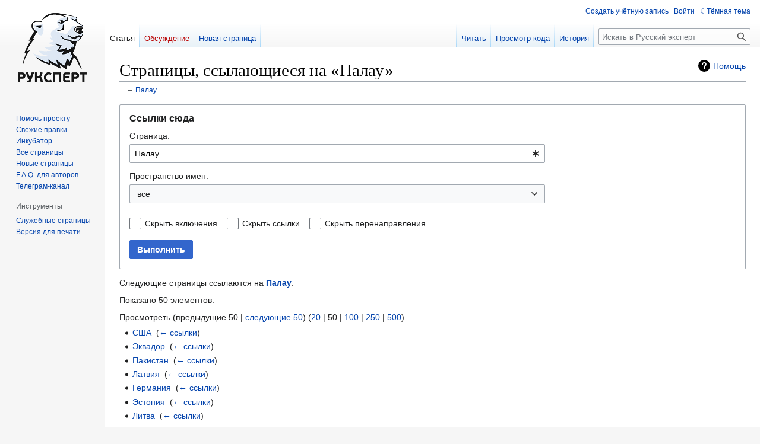

--- FILE ---
content_type: text/html; charset=UTF-8
request_url: https://ruxpert.ru/%D0%A1%D0%BB%D1%83%D0%B6%D0%B5%D0%B1%D0%BD%D0%B0%D1%8F:%D0%A1%D1%81%D1%8B%D0%BB%D0%BA%D0%B8_%D1%81%D1%8E%D0%B4%D0%B0/%D0%9F%D0%B0%D0%BB%D0%B0%D1%83
body_size: 9096
content:
<!DOCTYPE html>
<html class="client-nojs" lang="ru" dir="ltr">
<head>
<meta charset="UTF-8"/>
<title>Страницы, ссылающиеся на «Палау» — Русский эксперт</title>
<script>document.documentElement.className="client-js";RLCONF={"wgBreakFrames":true,"wgSeparatorTransformTable":[",\t."," \t,"],"wgDigitTransformTable":["",""],"wgDefaultDateFormat":"dmy","wgMonthNames":["","январь","февраль","март","апрель","май","июнь","июль","август","сентябрь","октябрь","ноябрь","декабрь"],"wgRequestId":"ac3b61381b81d6a8c3227e62","wgCSPNonce":false,"wgCanonicalNamespace":"Special","wgCanonicalSpecialPageName":"Whatlinkshere","wgNamespaceNumber":-1,"wgPageName":"Служебная:Ссылки_сюда/Палау","wgTitle":"Ссылки сюда/Палау","wgCurRevisionId":0,"wgRevisionId":0,"wgArticleId":0,"wgIsArticle":false,"wgIsRedirect":false,"wgAction":"view","wgUserName":null,"wgUserGroups":["*"],"wgCategories":[],"wgPageContentLanguage":"ru","wgPageContentModel":"wikitext","wgRelevantPageName":"Палау","wgRelevantArticleId":4903,"wgIsProbablyEditable":false,"wgRelevantPageIsProbablyEditable"
:false,"wgVector2022PreviewPages":[]};RLSTATE={"site.styles":"ready","user.styles":"ready","user":"ready","user.options":"loading","mediawiki.helplink":"ready","mediawiki.special":"ready","oojs-ui-core.styles":"ready","oojs-ui.styles.indicators":"ready","mediawiki.widgets.styles":"ready","oojs-ui-core.icons":"ready","mediawiki.htmlform.ooui.styles":"ready","mediawiki.htmlform.styles":"ready","skins.vector.styles.legacy":"ready","ext.DarkMode.styles":"ready"};RLPAGEMODULES=["mediawiki.htmlform","mediawiki.htmlform.ooui","mediawiki.widgets","site","mediawiki.page.ready","skins.vector.legacy.js","ext.DarkMode"];</script>
<script>(RLQ=window.RLQ||[]).push(function(){mw.loader.implement("user.options@12s5i",function($,jQuery,require,module){mw.user.tokens.set({"patrolToken":"+\\","watchToken":"+\\","csrfToken":"+\\"});});});</script>
<link rel="stylesheet" href="/load.php?lang=ru&amp;modules=ext.DarkMode.styles%7Cmediawiki.helplink%2Cspecial%7Cmediawiki.htmlform.ooui.styles%7Cmediawiki.htmlform.styles%7Cmediawiki.widgets.styles%7Coojs-ui-core.icons%2Cstyles%7Coojs-ui.styles.indicators%7Cskins.vector.styles.legacy&amp;only=styles&amp;skin=vector"/>
<script async="" src="/load.php?lang=ru&amp;modules=startup&amp;only=scripts&amp;raw=1&amp;skin=vector"></script>
<meta name="ResourceLoaderDynamicStyles" content=""/>
<link rel="stylesheet" href="/load.php?lang=ru&amp;modules=site.styles&amp;only=styles&amp;skin=vector"/>
<meta name="generator" content="MediaWiki 1.39.1"/>
<meta name="robots" content="noindex,nofollow"/>
<meta name="format-detection" content="telephone=no"/>
<meta name="viewport" content="width=1000"/>
<link rel="icon" href="/favicon.ico"/>
<link rel="search" type="application/opensearchdescription+xml" href="/opensearch_desc.php" title="Русский эксперт (ru)"/>
<link rel="EditURI" type="application/rsd+xml" href="https://ruxpert.ru/api.php?action=rsd"/>
<link rel="alternate" type="application/atom+xml" title="Русский эксперт — Atom-лента" href="/index.php?title=%D0%A1%D0%BB%D1%83%D0%B6%D0%B5%D0%B1%D0%BD%D0%B0%D1%8F:%D0%A1%D0%B2%D0%B5%D0%B6%D0%B8%D0%B5_%D0%BF%D1%80%D0%B0%D0%B2%D0%BA%D0%B8&amp;feed=atom"/>
</head>
<body class="mediawiki ltr sitedir-ltr mw-hide-empty-elt ns--1 ns-special mw-special-Whatlinkshere page-Служебная_Ссылки_сюда_Палау rootpage-Служебная_Ссылки_сюда_Палау skin-vector action-view skin-vector-legacy vector-feature-language-in-header-enabled vector-feature-language-in-main-page-header-disabled vector-feature-language-alert-in-sidebar-disabled vector-feature-sticky-header-disabled vector-feature-sticky-header-edit-disabled vector-feature-table-of-contents-disabled vector-feature-visual-enhancement-next-disabled"><div id="mw-page-base" class="noprint"></div>
<div id="mw-head-base" class="noprint"></div>
<div id="content" class="mw-body" role="main">
	<a id="top"></a>
	<div id="siteNotice"></div>
	<div class="mw-indicators">
	<div id="mw-indicator-mw-helplink" class="mw-indicator"><a href="https://www.mediawiki.org/wiki/Special:MyLanguage/Help:What_links_here" target="_blank" class="mw-helplink">Помощь</a></div>
	</div>
	<h1 id="firstHeading" class="firstHeading mw-first-heading">Страницы, ссылающиеся на «Палау»</h1>
	<div id="bodyContent" class="vector-body">
		
		<div id="contentSub">← <a href="/%D0%9F%D0%B0%D0%BB%D0%B0%D1%83" title="Палау">Палау</a></div>
		<div id="contentSub2"></div>
		
		<div id="jump-to-nav"></div>
		<a class="mw-jump-link" href="#mw-head">Перейти к навигации</a>
		<a class="mw-jump-link" href="#searchInput">Перейти к поиску</a>
		<div id="mw-content-text" class="mw-body-content"><div class='mw-htmlform-ooui-wrapper oo-ui-layout oo-ui-panelLayout oo-ui-panelLayout-padded oo-ui-panelLayout-framed'><form action='/%D0%A1%D0%BB%D1%83%D0%B6%D0%B5%D0%B1%D0%BD%D0%B0%D1%8F:%D0%A1%D1%81%D1%8B%D0%BB%D0%BA%D0%B8_%D1%81%D1%8E%D0%B4%D0%B0' method='get' enctype='application/x-www-form-urlencoded' class='mw-htmlform mw-htmlform-ooui oo-ui-layout oo-ui-formLayout'><fieldset class='oo-ui-layout oo-ui-labelElement oo-ui-fieldsetLayout'><legend class='oo-ui-fieldsetLayout-header'><span class='oo-ui-iconElement-icon oo-ui-iconElement-noIcon'></span><span class='oo-ui-labelElement-label'>Ссылки сюда</span></legend><div class='oo-ui-fieldsetLayout-group'><div class='oo-ui-widget oo-ui-widget-enabled'><div class='oo-ui-layout oo-ui-panelLayout oo-ui-panelLayout-padded oo-ui-panelLayout-framed'><fieldset class='oo-ui-layout oo-ui-labelElement oo-ui-fieldsetLayout'><legend class='oo-ui-fieldsetLayout-header'><span class='oo-ui-iconElement-icon oo-ui-iconElement-noIcon'></span><span class='oo-ui-labelElement-label'>⧼whatlinkshere-target⧽</span></legend><div class='oo-ui-fieldsetLayout-group'><div class='oo-ui-widget oo-ui-widget-enabled'><div id="mw-htmlform-whatlinkshere-target"><div data-mw-modules='mediawiki.widgets' id='ooui-php-2' class='mw-htmlform-field-HTMLTitleTextField mw-htmlform-autoinfuse oo-ui-layout oo-ui-labelElement oo-ui-fieldLayout oo-ui-fieldLayout-align-top' data-ooui='{"_":"mw.htmlform.FieldLayout","fieldWidget":{"tag":"mw-whatlinkshere-target"},"align":"top","helpInline":true,"$overlay":true,"label":{"html":"\u0421\u0442\u0440\u0430\u043d\u0438\u0446\u0430:"},"classes":["mw-htmlform-field-HTMLTitleTextField","mw-htmlform-autoinfuse"]}'><div class='oo-ui-fieldLayout-body'><span class='oo-ui-fieldLayout-header'><label for='ooui-php-1' class='oo-ui-labelElement-label'>Страница:</label></span><div class='oo-ui-fieldLayout-field'><div id='mw-whatlinkshere-target' class='oo-ui-widget oo-ui-widget-enabled oo-ui-inputWidget oo-ui-indicatorElement oo-ui-textInputWidget oo-ui-textInputWidget-type-text oo-ui-textInputWidget-php mw-widget-titleInputWidget' data-ooui='{"_":"mw.widgets.TitleInputWidget","relative":false,"$overlay":true,"maxLength":255,"name":"target","value":"\u041f\u0430\u043b\u0430\u0443","inputId":"ooui-php-1","indicator":"required","required":true}'><input type='text' tabindex='0' name='target' value='Палау' required='' maxlength='255' id='ooui-php-1' class='oo-ui-inputWidget-input' /><span class='oo-ui-iconElement-icon oo-ui-iconElement-noIcon'></span><span class='oo-ui-indicatorElement-indicator oo-ui-indicator-required'></span></div></div></div></div></div></div></div></fieldset></div><div class='oo-ui-layout oo-ui-panelLayout oo-ui-panelLayout-padded oo-ui-panelLayout-framed'><fieldset class='oo-ui-layout oo-ui-labelElement oo-ui-fieldsetLayout'><legend class='oo-ui-fieldsetLayout-header'><span class='oo-ui-iconElement-icon oo-ui-iconElement-noIcon'></span><span class='oo-ui-labelElement-label'>⧼whatlinkshere-ns⧽</span></legend><div class='oo-ui-fieldsetLayout-group'><div class='oo-ui-widget oo-ui-widget-enabled'><div id="mw-htmlform-whatlinkshere-ns"><div data-mw-modules='mediawiki.widgets' id='ooui-php-5' class='mw-htmlform-field-HTMLSelectNamespace mw-htmlform-autoinfuse oo-ui-layout oo-ui-labelElement oo-ui-fieldLayout oo-ui-fieldLayout-align-top' data-ooui='{"_":"mw.htmlform.FieldLayout","fieldWidget":{"tag":"namespace"},"align":"top","helpInline":true,"$overlay":true,"label":{"html":"\u041f\u0440\u043e\u0441\u0442\u0440\u0430\u043d\u0441\u0442\u0432\u043e \u0438\u043c\u0451\u043d:"},"classes":["mw-htmlform-field-HTMLSelectNamespace","mw-htmlform-autoinfuse"]}'><div class='oo-ui-fieldLayout-body'><span class='oo-ui-fieldLayout-header'><label for='ooui-php-3' class='oo-ui-labelElement-label'>Пространство имён:</label></span><div class='oo-ui-fieldLayout-field'><div id='namespace' class='oo-ui-widget oo-ui-widget-enabled oo-ui-inputWidget oo-ui-dropdownInputWidget oo-ui-dropdownInputWidget-php mw-widget-namespaceInputWidget' data-ooui='{"_":"mw.widgets.NamespaceInputWidget","includeAllValue":"","userLang":true,"exclude":[],"dropdown":{"$overlay":true},"name":"namespace","inputId":"ooui-php-3","required":false}'><select tabindex='0' name='namespace' id='ooui-php-3' class='oo-ui-inputWidget-input oo-ui-indicator-down'><option value='' selected='selected'>все</option><option value='0'>(Основное)</option><option value='1'>Обсуждение</option><option value='2'>Участник</option><option value='3'>Обсуждение участника</option><option value='4'>RX</option><option value='5'>Обсуждение RX</option><option value='6'>Файл</option><option value='7'>Обсуждение файла</option><option value='8'>MediaWiki</option><option value='9'>Обсуждение MediaWiki</option><option value='10'>Шаблон</option><option value='11'>Обсуждение шаблона</option><option value='12'>Справка</option><option value='13'>Обсуждение справки</option><option value='14'>Категория</option><option value='15'>Обсуждение категории</option><option value='2300'>Гаджет</option><option value='2301'>Обсуждение гаджета</option><option value='2302'>Определение гаджета</option><option value='2303'>Обсуждение определения гаджета</option></select></div></div></div></div><div id='ooui-php-6' class='mw-htmlform-field-HTMLCheckField mw-htmlform-autoinfuse mw-htmlform-hide-if oo-ui-layout oo-ui-labelElement oo-ui-fieldLayout oo-ui-fieldLayout-align-inline' data-ooui='{"_":"mw.htmlform.FieldLayout","fieldWidget":{"tag":"nsinvert"},"align":"inline","help":{"html":"\u0423\u0441\u0442\u0430\u043d\u043e\u0432\u0438\u0442\u0435 \u044d\u0442\u043e\u0442 \u0444\u043b\u0430\u0436\u043e\u043a, \u0447\u0442\u043e\u0431\u044b \u0441\u043a\u0440\u044b\u0442\u044c \u0441\u0441\u044b\u043b\u043a\u0438 \u043e\u0442 \u0441\u0442\u0440\u0430\u043d\u0438\u0446 \u0432 \u0432\u044b\u0431\u0440\u0430\u043d\u043d\u043e\u043c \u043f\u0440\u043e\u0441\u0442\u0440\u0430\u043d\u0441\u0442\u0432\u0435 \u0438\u043c\u0451\u043d."},"$overlay":true,"label":{"html":"\u041e\u0431\u0440\u0430\u0442\u0438\u0442\u044c \u0432\u044b\u0431\u0440\u0430\u043d\u043d\u043e\u0435"},"condState":{"hide":["===","namespace",""]},"classes":["mw-htmlform-field-HTMLCheckField","mw-htmlform-autoinfuse","mw-htmlform-hide-if"]}'><div class='oo-ui-fieldLayout-body'><span class='oo-ui-fieldLayout-field'><span id='nsinvert' class='oo-ui-widget oo-ui-widget-enabled oo-ui-inputWidget oo-ui-checkboxInputWidget' data-ooui='{"_":"OO.ui.CheckboxInputWidget","name":"invert","value":"1","inputId":"ooui-php-4","required":false}'><input type='checkbox' tabindex='0' name='invert' value='1' id='ooui-php-4' class='oo-ui-inputWidget-input' /><span class='oo-ui-checkboxInputWidget-checkIcon oo-ui-widget oo-ui-widget-enabled oo-ui-iconElement-icon oo-ui-icon-check oo-ui-iconElement oo-ui-labelElement-invisible oo-ui-iconWidget oo-ui-image-invert'></span></span></span><span class='oo-ui-fieldLayout-header'><span class='oo-ui-fieldLayout-help oo-ui-widget oo-ui-widget-enabled oo-ui-buttonElement oo-ui-buttonElement-frameless oo-ui-iconElement oo-ui-buttonWidget'><a role='button' title='Установите этот флажок, чтобы скрыть ссылки от страниц в выбранном пространстве имён.' tabindex='0' rel='nofollow' class='oo-ui-buttonElement-button'><span class='oo-ui-iconElement-icon oo-ui-icon-info'></span><span class='oo-ui-labelElement-label'></span><span class='oo-ui-indicatorElement-indicator oo-ui-indicatorElement-noIndicator'></span></a></span><label for='ooui-php-4' class='oo-ui-labelElement-label'>Обратить выбранное</label></span></div></div></div></div></div></fieldset></div><div class='oo-ui-layout oo-ui-panelLayout oo-ui-panelLayout-padded oo-ui-panelLayout-framed'><fieldset class='oo-ui-layout oo-ui-labelElement oo-ui-fieldsetLayout'><legend class='oo-ui-fieldsetLayout-header'><span class='oo-ui-iconElement-icon oo-ui-iconElement-noIcon'></span><span class='oo-ui-labelElement-label'>⧼whatlinkshere-filter⧽</span></legend><div class='oo-ui-fieldsetLayout-group'><div class='oo-ui-widget oo-ui-widget-enabled'><div id="mw-htmlform-whatlinkshere-filter"><div id='ooui-php-10' class='mw-htmlform-field-HTMLCheckField oo-ui-layout oo-ui-labelElement oo-ui-fieldLayout oo-ui-fieldLayout-align-inline' data-ooui='{"_":"mw.htmlform.FieldLayout","fieldWidget":{"tag":"mw-input-hidetrans"},"align":"inline","helpInline":true,"$overlay":true,"label":{"html":"\u0421\u043a\u0440\u044b\u0442\u044c \u0432\u043a\u043b\u044e\u0447\u0435\u043d\u0438\u044f"},"classes":["mw-htmlform-field-HTMLCheckField"]}'><div class='oo-ui-fieldLayout-body'><span class='oo-ui-fieldLayout-field'><span id='mw-input-hidetrans' class='oo-ui-widget oo-ui-widget-enabled oo-ui-inputWidget oo-ui-checkboxInputWidget' data-ooui='{"_":"OO.ui.CheckboxInputWidget","name":"hidetrans","value":"1","inputId":"ooui-php-7","required":false}'><input type='checkbox' tabindex='0' name='hidetrans' value='1' id='ooui-php-7' class='oo-ui-inputWidget-input' /><span class='oo-ui-checkboxInputWidget-checkIcon oo-ui-widget oo-ui-widget-enabled oo-ui-iconElement-icon oo-ui-icon-check oo-ui-iconElement oo-ui-labelElement-invisible oo-ui-iconWidget oo-ui-image-invert'></span></span></span><span class='oo-ui-fieldLayout-header'><label for='ooui-php-7' class='oo-ui-labelElement-label'>Скрыть включения</label></span></div></div><div id='ooui-php-11' class='mw-htmlform-field-HTMLCheckField oo-ui-layout oo-ui-labelElement oo-ui-fieldLayout oo-ui-fieldLayout-align-inline' data-ooui='{"_":"mw.htmlform.FieldLayout","fieldWidget":{"tag":"mw-input-hidelinks"},"align":"inline","helpInline":true,"$overlay":true,"label":{"html":"\u0421\u043a\u0440\u044b\u0442\u044c \u0441\u0441\u044b\u043b\u043a\u0438"},"classes":["mw-htmlform-field-HTMLCheckField"]}'><div class='oo-ui-fieldLayout-body'><span class='oo-ui-fieldLayout-field'><span id='mw-input-hidelinks' class='oo-ui-widget oo-ui-widget-enabled oo-ui-inputWidget oo-ui-checkboxInputWidget' data-ooui='{"_":"OO.ui.CheckboxInputWidget","name":"hidelinks","value":"1","inputId":"ooui-php-8","required":false}'><input type='checkbox' tabindex='0' name='hidelinks' value='1' id='ooui-php-8' class='oo-ui-inputWidget-input' /><span class='oo-ui-checkboxInputWidget-checkIcon oo-ui-widget oo-ui-widget-enabled oo-ui-iconElement-icon oo-ui-icon-check oo-ui-iconElement oo-ui-labelElement-invisible oo-ui-iconWidget oo-ui-image-invert'></span></span></span><span class='oo-ui-fieldLayout-header'><label for='ooui-php-8' class='oo-ui-labelElement-label'>Скрыть ссылки</label></span></div></div><div id='ooui-php-12' class='mw-htmlform-field-HTMLCheckField oo-ui-layout oo-ui-labelElement oo-ui-fieldLayout oo-ui-fieldLayout-align-inline' data-ooui='{"_":"mw.htmlform.FieldLayout","fieldWidget":{"tag":"mw-input-hideredirs"},"align":"inline","helpInline":true,"$overlay":true,"label":{"html":"\u0421\u043a\u0440\u044b\u0442\u044c \u043f\u0435\u0440\u0435\u043d\u0430\u043f\u0440\u0430\u0432\u043b\u0435\u043d\u0438\u044f"},"classes":["mw-htmlform-field-HTMLCheckField"]}'><div class='oo-ui-fieldLayout-body'><span class='oo-ui-fieldLayout-field'><span id='mw-input-hideredirs' class='oo-ui-widget oo-ui-widget-enabled oo-ui-inputWidget oo-ui-checkboxInputWidget' data-ooui='{"_":"OO.ui.CheckboxInputWidget","name":"hideredirs","value":"1","inputId":"ooui-php-9","required":false}'><input type='checkbox' tabindex='0' name='hideredirs' value='1' id='ooui-php-9' class='oo-ui-inputWidget-input' /><span class='oo-ui-checkboxInputWidget-checkIcon oo-ui-widget oo-ui-widget-enabled oo-ui-iconElement-icon oo-ui-icon-check oo-ui-iconElement oo-ui-labelElement-invisible oo-ui-iconWidget oo-ui-image-invert'></span></span></span><span class='oo-ui-fieldLayout-header'><label for='ooui-php-9' class='oo-ui-labelElement-label'>Скрыть перенаправления</label></span></div></div></div></div></div></fieldset></div>
<div class="mw-htmlform-submit-buttons">
<span id='ooui-php-13' class='mw-htmlform-submit oo-ui-widget oo-ui-widget-enabled oo-ui-inputWidget oo-ui-buttonElement oo-ui-buttonElement-framed oo-ui-labelElement oo-ui-flaggedElement-primary oo-ui-flaggedElement-progressive oo-ui-buttonInputWidget' data-ooui='{"_":"OO.ui.ButtonInputWidget","type":"submit","value":"\u0412\u044b\u043f\u043e\u043b\u043d\u0438\u0442\u044c","label":"\u0412\u044b\u043f\u043e\u043b\u043d\u0438\u0442\u044c","flags":["primary","progressive"],"classes":["mw-htmlform-submit"]}'><button type='submit' tabindex='0' value='Выполнить' class='oo-ui-inputWidget-input oo-ui-buttonElement-button'><span class='oo-ui-iconElement-icon oo-ui-iconElement-noIcon oo-ui-image-invert'></span><span class='oo-ui-labelElement-label'>Выполнить</span><span class='oo-ui-indicatorElement-indicator oo-ui-indicatorElement-noIndicator oo-ui-image-invert'></span></button></span></div>
</div></div></fieldset></form></div><p>Следующие страницы ссылаются на <strong><a href="/%D0%9F%D0%B0%D0%BB%D0%B0%D1%83" title="Палау">Палау</a></strong>:
</p><p>Показано 50 элементов.
</p><div class="mw-pager-navigation-bar">Просмотреть (<span class="mw-prevlink">предыдущие 50</span>  |  <a href="/index.php?title=%D0%A1%D0%BB%D1%83%D0%B6%D0%B5%D0%B1%D0%BD%D0%B0%D1%8F:%D0%A1%D1%81%D1%8B%D0%BB%D0%BA%D0%B8_%D1%81%D1%8E%D0%B4%D0%B0/%D0%9F%D0%B0%D0%BB%D0%B0%D1%83&amp;dir=next&amp;offset=0%7C4526" rel="next" class="mw-nextlink">следующие 50</a>) (<a href="/index.php?title=%D0%A1%D0%BB%D1%83%D0%B6%D0%B5%D0%B1%D0%BD%D0%B0%D1%8F:%D0%A1%D1%81%D1%8B%D0%BB%D0%BA%D0%B8_%D1%81%D1%8E%D0%B4%D0%B0/%D0%9F%D0%B0%D0%BB%D0%B0%D1%83&amp;limit=20" class="mw-numlink">20</a> | <span class="mw-numlink">50</span> | <a href="/index.php?title=%D0%A1%D0%BB%D1%83%D0%B6%D0%B5%D0%B1%D0%BD%D0%B0%D1%8F:%D0%A1%D1%81%D1%8B%D0%BB%D0%BA%D0%B8_%D1%81%D1%8E%D0%B4%D0%B0/%D0%9F%D0%B0%D0%BB%D0%B0%D1%83&amp;limit=100" class="mw-numlink">100</a> | <a href="/index.php?title=%D0%A1%D0%BB%D1%83%D0%B6%D0%B5%D0%B1%D0%BD%D0%B0%D1%8F:%D0%A1%D1%81%D1%8B%D0%BB%D0%BA%D0%B8_%D1%81%D1%8E%D0%B4%D0%B0/%D0%9F%D0%B0%D0%BB%D0%B0%D1%83&amp;limit=250" class="mw-numlink">250</a> | <a href="/index.php?title=%D0%A1%D0%BB%D1%83%D0%B6%D0%B5%D0%B1%D0%BD%D0%B0%D1%8F:%D0%A1%D1%81%D1%8B%D0%BB%D0%BA%D0%B8_%D1%81%D1%8E%D0%B4%D0%B0/%D0%9F%D0%B0%D0%BB%D0%B0%D1%83&amp;limit=500" class="mw-numlink">500</a>)</div><ul id="mw-whatlinkshere-list"><li><a href="/%D0%A1%D0%A8%D0%90" title="США">США</a>  ‎ <span class="mw-whatlinkshere-tools">(<a href="/index.php?title=%D0%A1%D0%BB%D1%83%D0%B6%D0%B5%D0%B1%D0%BD%D0%B0%D1%8F:%D0%A1%D1%81%D1%8B%D0%BB%D0%BA%D0%B8_%D1%81%D1%8E%D0%B4%D0%B0&amp;target=%D0%A1%D0%A8%D0%90" title="Служебная:Ссылки сюда">← ссылки</a>)</span></li>
<li><a href="/%D0%AD%D0%BA%D0%B2%D0%B0%D0%B4%D0%BE%D1%80" title="Эквадор">Эквадор</a>  ‎ <span class="mw-whatlinkshere-tools">(<a href="/index.php?title=%D0%A1%D0%BB%D1%83%D0%B6%D0%B5%D0%B1%D0%BD%D0%B0%D1%8F:%D0%A1%D1%81%D1%8B%D0%BB%D0%BA%D0%B8_%D1%81%D1%8E%D0%B4%D0%B0&amp;target=%D0%AD%D0%BA%D0%B2%D0%B0%D0%B4%D0%BE%D1%80" title="Служебная:Ссылки сюда">← ссылки</a>)</span></li>
<li><a href="/%D0%9F%D0%B0%D0%BA%D0%B8%D1%81%D1%82%D0%B0%D0%BD" title="Пакистан">Пакистан</a>  ‎ <span class="mw-whatlinkshere-tools">(<a href="/index.php?title=%D0%A1%D0%BB%D1%83%D0%B6%D0%B5%D0%B1%D0%BD%D0%B0%D1%8F:%D0%A1%D1%81%D1%8B%D0%BB%D0%BA%D0%B8_%D1%81%D1%8E%D0%B4%D0%B0&amp;target=%D0%9F%D0%B0%D0%BA%D0%B8%D1%81%D1%82%D0%B0%D0%BD" title="Служебная:Ссылки сюда">← ссылки</a>)</span></li>
<li><a href="/%D0%9B%D0%B0%D1%82%D0%B2%D0%B8%D1%8F" title="Латвия">Латвия</a>  ‎ <span class="mw-whatlinkshere-tools">(<a href="/index.php?title=%D0%A1%D0%BB%D1%83%D0%B6%D0%B5%D0%B1%D0%BD%D0%B0%D1%8F:%D0%A1%D1%81%D1%8B%D0%BB%D0%BA%D0%B8_%D1%81%D1%8E%D0%B4%D0%B0&amp;target=%D0%9B%D0%B0%D1%82%D0%B2%D0%B8%D1%8F" title="Служебная:Ссылки сюда">← ссылки</a>)</span></li>
<li><a href="/%D0%93%D0%B5%D1%80%D0%BC%D0%B0%D0%BD%D0%B8%D1%8F" title="Германия">Германия</a>  ‎ <span class="mw-whatlinkshere-tools">(<a href="/index.php?title=%D0%A1%D0%BB%D1%83%D0%B6%D0%B5%D0%B1%D0%BD%D0%B0%D1%8F:%D0%A1%D1%81%D1%8B%D0%BB%D0%BA%D0%B8_%D1%81%D1%8E%D0%B4%D0%B0&amp;target=%D0%93%D0%B5%D1%80%D0%BC%D0%B0%D0%BD%D0%B8%D1%8F" title="Служебная:Ссылки сюда">← ссылки</a>)</span></li>
<li><a href="/%D0%AD%D1%81%D1%82%D0%BE%D0%BD%D0%B8%D1%8F" title="Эстония">Эстония</a>  ‎ <span class="mw-whatlinkshere-tools">(<a href="/index.php?title=%D0%A1%D0%BB%D1%83%D0%B6%D0%B5%D0%B1%D0%BD%D0%B0%D1%8F:%D0%A1%D1%81%D1%8B%D0%BB%D0%BA%D0%B8_%D1%81%D1%8E%D0%B4%D0%B0&amp;target=%D0%AD%D1%81%D1%82%D0%BE%D0%BD%D0%B8%D1%8F" title="Служебная:Ссылки сюда">← ссылки</a>)</span></li>
<li><a href="/%D0%9B%D0%B8%D1%82%D0%B2%D0%B0" title="Литва">Литва</a>  ‎ <span class="mw-whatlinkshere-tools">(<a href="/index.php?title=%D0%A1%D0%BB%D1%83%D0%B6%D0%B5%D0%B1%D0%BD%D0%B0%D1%8F:%D0%A1%D1%81%D1%8B%D0%BB%D0%BA%D0%B8_%D1%81%D1%8E%D0%B4%D0%B0&amp;target=%D0%9B%D0%B8%D1%82%D0%B2%D0%B0" title="Служебная:Ссылки сюда">← ссылки</a>)</span></li>
<li><a href="/%D0%A4%D1%80%D0%B0%D0%BD%D1%86%D0%B8%D1%8F" title="Франция">Франция</a>  ‎ <span class="mw-whatlinkshere-tools">(<a href="/index.php?title=%D0%A1%D0%BB%D1%83%D0%B6%D0%B5%D0%B1%D0%BD%D0%B0%D1%8F:%D0%A1%D1%81%D1%8B%D0%BB%D0%BA%D0%B8_%D1%81%D1%8E%D0%B4%D0%B0&amp;target=%D0%A4%D1%80%D0%B0%D0%BD%D1%86%D0%B8%D1%8F" title="Служебная:Ссылки сюда">← ссылки</a>)</span></li>
<li><a href="/%D0%93%D1%80%D0%B5%D1%86%D0%B8%D1%8F" title="Греция">Греция</a>  ‎ <span class="mw-whatlinkshere-tools">(<a href="/index.php?title=%D0%A1%D0%BB%D1%83%D0%B6%D0%B5%D0%B1%D0%BD%D0%B0%D1%8F:%D0%A1%D1%81%D1%8B%D0%BB%D0%BA%D0%B8_%D1%81%D1%8E%D0%B4%D0%B0&amp;target=%D0%93%D1%80%D0%B5%D1%86%D0%B8%D1%8F" title="Служебная:Ссылки сюда">← ссылки</a>)</span></li>
<li><a href="/%D0%92%D0%B5%D0%BB%D0%B8%D0%BA%D0%BE%D0%B1%D1%80%D0%B8%D1%82%D0%B0%D0%BD%D0%B8%D1%8F" title="Великобритания">Великобритания</a>  ‎ <span class="mw-whatlinkshere-tools">(<a href="/index.php?title=%D0%A1%D0%BB%D1%83%D0%B6%D0%B5%D0%B1%D0%BD%D0%B0%D1%8F:%D0%A1%D1%81%D1%8B%D0%BB%D0%BA%D0%B8_%D1%81%D1%8E%D0%B4%D0%B0&amp;target=%D0%92%D0%B5%D0%BB%D0%B8%D0%BA%D0%BE%D0%B1%D1%80%D0%B8%D1%82%D0%B0%D0%BD%D0%B8%D1%8F" title="Служебная:Ссылки сюда">← ссылки</a>)</span></li>
<li><a href="/%D0%A1%D0%B8%D1%80%D0%B8%D1%8F" title="Сирия">Сирия</a>  ‎ <span class="mw-whatlinkshere-tools">(<a href="/index.php?title=%D0%A1%D0%BB%D1%83%D0%B6%D0%B5%D0%B1%D0%BD%D0%B0%D1%8F:%D0%A1%D1%81%D1%8B%D0%BB%D0%BA%D0%B8_%D1%81%D1%8E%D0%B4%D0%B0&amp;target=%D0%A1%D0%B8%D1%80%D0%B8%D1%8F" title="Служебная:Ссылки сюда">← ссылки</a>)</span></li>
<li><a href="/%D0%94%D0%B0%D0%BD%D0%B8%D1%8F" title="Дания">Дания</a>  ‎ <span class="mw-whatlinkshere-tools">(<a href="/index.php?title=%D0%A1%D0%BB%D1%83%D0%B6%D0%B5%D0%B1%D0%BD%D0%B0%D1%8F:%D0%A1%D1%81%D1%8B%D0%BB%D0%BA%D0%B8_%D1%81%D1%8E%D0%B4%D0%B0&amp;target=%D0%94%D0%B0%D0%BD%D0%B8%D1%8F" title="Служебная:Ссылки сюда">← ссылки</a>)</span></li>
<li><a href="/%D0%95%D0%B2%D1%80%D0%B0%D0%B7%D0%B8%D0%B9%D1%81%D0%BA%D0%B8%D0%B9_%D0%A1%D0%BE%D1%8E%D0%B7" title="Евразийский Союз">Евразийский Союз</a>  ‎ <span class="mw-whatlinkshere-tools">(<a href="/index.php?title=%D0%A1%D0%BB%D1%83%D0%B6%D0%B5%D0%B1%D0%BD%D0%B0%D1%8F:%D0%A1%D1%81%D1%8B%D0%BB%D0%BA%D0%B8_%D1%81%D1%8E%D0%B4%D0%B0&amp;target=%D0%95%D0%B2%D1%80%D0%B0%D0%B7%D0%B8%D0%B9%D1%81%D0%BA%D0%B8%D0%B9+%D0%A1%D0%BE%D1%8E%D0%B7" title="Служебная:Ссылки сюда">← ссылки</a>)</span></li>
<li><a href="/%D0%A1%D1%82%D0%B0%D1%82%D0%B8%D1%81%D1%82%D0%B8%D0%BA%D0%B0:%D0%A1%D0%BF%D0%B8%D1%81%D0%BE%D0%BA_%D1%81%D1%82%D1%80%D0%B0%D0%BD_%D0%BF%D0%BE_%D0%92%D0%92%D0%9F_(%D0%9F%D0%9F%D0%A1)_%D0%BD%D0%B0_%D0%B4%D1%83%D1%88%D1%83_%D0%BD%D0%B0%D1%81%D0%B5%D0%BB%D0%B5%D0%BD%D0%B8%D1%8F" title="Статистика:Список стран по ВВП (ППС) на душу населения">Статистика:Список стран по ВВП (ППС) на душу населения</a>  ‎ <span class="mw-whatlinkshere-tools">(<a href="/index.php?title=%D0%A1%D0%BB%D1%83%D0%B6%D0%B5%D0%B1%D0%BD%D0%B0%D1%8F:%D0%A1%D1%81%D1%8B%D0%BB%D0%BA%D0%B8_%D1%81%D1%8E%D0%B4%D0%B0&amp;target=%D0%A1%D1%82%D0%B0%D1%82%D0%B8%D1%81%D1%82%D0%B8%D0%BA%D0%B0%3A%D0%A1%D0%BF%D0%B8%D1%81%D0%BE%D0%BA+%D1%81%D1%82%D1%80%D0%B0%D0%BD+%D0%BF%D0%BE+%D0%92%D0%92%D0%9F+%28%D0%9F%D0%9F%D0%A1%29+%D0%BD%D0%B0+%D0%B4%D1%83%D1%88%D1%83+%D0%BD%D0%B0%D1%81%D0%B5%D0%BB%D0%B5%D0%BD%D0%B8%D1%8F" title="Служебная:Ссылки сюда">← ссылки</a>)</span></li>
<li><a href="/%D0%A3%D0%BA%D1%80%D0%B0%D0%B8%D0%BD%D0%B0" title="Украина">Украина</a>  ‎ <span class="mw-whatlinkshere-tools">(<a href="/index.php?title=%D0%A1%D0%BB%D1%83%D0%B6%D0%B5%D0%B1%D0%BD%D0%B0%D1%8F:%D0%A1%D1%81%D1%8B%D0%BB%D0%BA%D0%B8_%D1%81%D1%8E%D0%B4%D0%B0&amp;target=%D0%A3%D0%BA%D1%80%D0%B0%D0%B8%D0%BD%D0%B0" title="Служебная:Ссылки сюда">← ссылки</a>)</span></li>
<li><a href="/%D0%9C%D0%B8%D1%80%D0%BE%D0%B2%D1%8B%D0%B5_%D0%B4%D0%B5%D1%80%D0%B6%D0%B0%D0%B2%D1%8B" title="Мировые державы">Мировые державы</a>  ‎ <span class="mw-whatlinkshere-tools">(<a href="/index.php?title=%D0%A1%D0%BB%D1%83%D0%B6%D0%B5%D0%B1%D0%BD%D0%B0%D1%8F:%D0%A1%D1%81%D1%8B%D0%BB%D0%BA%D0%B8_%D1%81%D1%8E%D0%B4%D0%B0&amp;target=%D0%9C%D0%B8%D1%80%D0%BE%D0%B2%D1%8B%D0%B5+%D0%B4%D0%B5%D1%80%D0%B6%D0%B0%D0%B2%D1%8B" title="Служебная:Ссылки сюда">← ссылки</a>)</span></li>
<li><a href="/%D0%95%D0%B2%D1%80%D0%BE%D0%BF%D0%B5%D0%B9%D1%81%D0%BA%D0%B8%D0%B9_%D1%81%D0%BE%D1%8E%D0%B7" title="Европейский союз">Европейский союз</a>  ‎ <span class="mw-whatlinkshere-tools">(<a href="/index.php?title=%D0%A1%D0%BB%D1%83%D0%B6%D0%B5%D0%B1%D0%BD%D0%B0%D1%8F:%D0%A1%D1%81%D1%8B%D0%BB%D0%BA%D0%B8_%D1%81%D1%8E%D0%B4%D0%B0&amp;target=%D0%95%D0%B2%D1%80%D0%BE%D0%BF%D0%B5%D0%B9%D1%81%D0%BA%D0%B8%D0%B9+%D1%81%D0%BE%D1%8E%D0%B7" title="Служебная:Ссылки сюда">← ссылки</a>)</span></li>
<li><a href="/%D0%9D%D0%90%D0%A2%D0%9E" title="НАТО">НАТО</a>  ‎ <span class="mw-whatlinkshere-tools">(<a href="/index.php?title=%D0%A1%D0%BB%D1%83%D0%B6%D0%B5%D0%B1%D0%BD%D0%B0%D1%8F:%D0%A1%D1%81%D1%8B%D0%BB%D0%BA%D0%B8_%D1%81%D1%8E%D0%B4%D0%B0&amp;target=%D0%9D%D0%90%D0%A2%D0%9E" title="Служебная:Ссылки сюда">← ссылки</a>)</span></li>
<li><a href="/%D0%90%D1%84%D0%B3%D0%B0%D0%BD%D0%B8%D1%81%D1%82%D0%B0%D0%BD" title="Афганистан">Афганистан</a>  ‎ <span class="mw-whatlinkshere-tools">(<a href="/index.php?title=%D0%A1%D0%BB%D1%83%D0%B6%D0%B5%D0%B1%D0%BD%D0%B0%D1%8F:%D0%A1%D1%81%D1%8B%D0%BB%D0%BA%D0%B8_%D1%81%D1%8E%D0%B4%D0%B0&amp;target=%D0%90%D1%84%D0%B3%D0%B0%D0%BD%D0%B8%D1%81%D1%82%D0%B0%D0%BD" title="Служебная:Ссылки сюда">← ссылки</a>)</span></li>
<li><a href="/%D0%9A%D0%B8%D1%82%D0%B0%D0%B9" title="Китай">Китай</a>  ‎ <span class="mw-whatlinkshere-tools">(<a href="/index.php?title=%D0%A1%D0%BB%D1%83%D0%B6%D0%B5%D0%B1%D0%BD%D0%B0%D1%8F:%D0%A1%D1%81%D1%8B%D0%BB%D0%BA%D0%B8_%D1%81%D1%8E%D0%B4%D0%B0&amp;target=%D0%9A%D0%B8%D1%82%D0%B0%D0%B9" title="Служебная:Ссылки сюда">← ссылки</a>)</span></li>
<li><a href="/%D0%93%D1%80%D1%83%D0%B7%D0%B8%D1%8F" title="Грузия">Грузия</a>  ‎ <span class="mw-whatlinkshere-tools">(<a href="/index.php?title=%D0%A1%D0%BB%D1%83%D0%B6%D0%B5%D0%B1%D0%BD%D0%B0%D1%8F:%D0%A1%D1%81%D1%8B%D0%BB%D0%BA%D0%B8_%D1%81%D1%8E%D0%B4%D0%B0&amp;target=%D0%93%D1%80%D1%83%D0%B7%D0%B8%D1%8F" title="Служебная:Ссылки сюда">← ссылки</a>)</span></li>
<li><a href="/%D0%A8%D0%B2%D0%B5%D1%86%D0%B8%D1%8F" title="Швеция">Швеция</a>  ‎ <span class="mw-whatlinkshere-tools">(<a href="/index.php?title=%D0%A1%D0%BB%D1%83%D0%B6%D0%B5%D0%B1%D0%BD%D0%B0%D1%8F:%D0%A1%D1%81%D1%8B%D0%BB%D0%BA%D0%B8_%D1%81%D1%8E%D0%B4%D0%B0&amp;target=%D0%A8%D0%B2%D0%B5%D1%86%D0%B8%D1%8F" title="Служебная:Ссылки сюда">← ссылки</a>)</span></li>
<li><a href="/%D0%A1%D0%B5%D1%80%D0%B1%D0%B8%D1%8F" title="Сербия">Сербия</a>  ‎ <span class="mw-whatlinkshere-tools">(<a href="/index.php?title=%D0%A1%D0%BB%D1%83%D0%B6%D0%B5%D0%B1%D0%BD%D0%B0%D1%8F:%D0%A1%D1%81%D1%8B%D0%BB%D0%BA%D0%B8_%D1%81%D1%8E%D0%B4%D0%B0&amp;target=%D0%A1%D0%B5%D1%80%D0%B1%D0%B8%D1%8F" title="Служебная:Ссылки сюда">← ссылки</a>)</span></li>
<li><a href="/%D0%9E%D0%91%D0%A1%D0%95" title="ОБСЕ">ОБСЕ</a>  ‎ <span class="mw-whatlinkshere-tools">(<a href="/index.php?title=%D0%A1%D0%BB%D1%83%D0%B6%D0%B5%D0%B1%D0%BD%D0%B0%D1%8F:%D0%A1%D1%81%D1%8B%D0%BB%D0%BA%D0%B8_%D1%81%D1%8E%D0%B4%D0%B0&amp;target=%D0%9E%D0%91%D0%A1%D0%95" title="Служебная:Ссылки сюда">← ссылки</a>)</span></li>
<li><a href="/%D0%A8%D0%B2%D0%B5%D0%B9%D1%86%D0%B0%D1%80%D0%B8%D1%8F" title="Швейцария">Швейцария</a>  ‎ <span class="mw-whatlinkshere-tools">(<a href="/index.php?title=%D0%A1%D0%BB%D1%83%D0%B6%D0%B5%D0%B1%D0%BD%D0%B0%D1%8F:%D0%A1%D1%81%D1%8B%D0%BB%D0%BA%D0%B8_%D1%81%D1%8E%D0%B4%D0%B0&amp;target=%D0%A8%D0%B2%D0%B5%D0%B9%D1%86%D0%B0%D1%80%D0%B8%D1%8F" title="Служебная:Ссылки сюда">← ссылки</a>)</span></li>
<li><a href="/%D0%9A%D0%BE%D1%81%D0%BE%D0%B2%D0%BE" title="Косово">Косово</a>  ‎ <span class="mw-whatlinkshere-tools">(<a href="/index.php?title=%D0%A1%D0%BB%D1%83%D0%B6%D0%B5%D0%B1%D0%BD%D0%B0%D1%8F:%D0%A1%D1%81%D1%8B%D0%BB%D0%BA%D0%B8_%D1%81%D1%8E%D0%B4%D0%B0&amp;target=%D0%9A%D0%BE%D1%81%D0%BE%D0%B2%D0%BE" title="Служебная:Ссылки сюда">← ссылки</a>)</span></li>
<li><a href="/%D0%94%D0%B2%D0%BE%D0%B9%D0%BD%D1%8B%D0%B5_%D1%81%D1%82%D0%B0%D0%BD%D0%B4%D0%B0%D1%80%D1%82%D1%8B_%D0%97%D0%B0%D0%BF%D0%B0%D0%B4%D0%B0" title="Двойные стандарты Запада">Двойные стандарты Запада</a>  ‎ <span class="mw-whatlinkshere-tools">(<a href="/index.php?title=%D0%A1%D0%BB%D1%83%D0%B6%D0%B5%D0%B1%D0%BD%D0%B0%D1%8F:%D0%A1%D1%81%D1%8B%D0%BB%D0%BA%D0%B8_%D1%81%D1%8E%D0%B4%D0%B0&amp;target=%D0%94%D0%B2%D0%BE%D0%B9%D0%BD%D1%8B%D0%B5+%D1%81%D1%82%D0%B0%D0%BD%D0%B4%D0%B0%D1%80%D1%82%D1%8B+%D0%97%D0%B0%D0%BF%D0%B0%D0%B4%D0%B0" title="Служебная:Ссылки сюда">← ссылки</a>)</span></li>
<li><a href="/%D0%A1%D1%82%D1%80%D0%B0%D0%BD%D1%8B_%D0%BC%D0%B8%D1%80%D0%B0" title="Страны мира">Страны мира</a>  ‎ <span class="mw-whatlinkshere-tools">(<a href="/index.php?title=%D0%A1%D0%BB%D1%83%D0%B6%D0%B5%D0%B1%D0%BD%D0%B0%D1%8F:%D0%A1%D1%81%D1%8B%D0%BB%D0%BA%D0%B8_%D1%81%D1%8E%D0%B4%D0%B0&amp;target=%D0%A1%D1%82%D1%80%D0%B0%D0%BD%D1%8B+%D0%BC%D0%B8%D1%80%D0%B0" title="Служебная:Ссылки сюда">← ссылки</a>)</span></li>
<li><a href="/%D0%90%D0%B2%D1%81%D1%82%D1%80%D0%B0%D0%BB%D0%B8%D1%8F" title="Австралия">Австралия</a>  ‎ <span class="mw-whatlinkshere-tools">(<a href="/index.php?title=%D0%A1%D0%BB%D1%83%D0%B6%D0%B5%D0%B1%D0%BD%D0%B0%D1%8F:%D0%A1%D1%81%D1%8B%D0%BB%D0%BA%D0%B8_%D1%81%D1%8E%D0%B4%D0%B0&amp;target=%D0%90%D0%B2%D1%81%D1%82%D1%80%D0%B0%D0%BB%D0%B8%D1%8F" title="Служебная:Ссылки сюда">← ссылки</a>)</span></li>
<li><a href="/%D0%90%D0%B2%D1%81%D1%82%D1%80%D0%B8%D1%8F" title="Австрия">Австрия</a>  ‎ <span class="mw-whatlinkshere-tools">(<a href="/index.php?title=%D0%A1%D0%BB%D1%83%D0%B6%D0%B5%D0%B1%D0%BD%D0%B0%D1%8F:%D0%A1%D1%81%D1%8B%D0%BB%D0%BA%D0%B8_%D1%81%D1%8E%D0%B4%D0%B0&amp;target=%D0%90%D0%B2%D1%81%D1%82%D1%80%D0%B8%D1%8F" title="Служебная:Ссылки сюда">← ссылки</a>)</span></li>
<li><a href="/%D0%90%D0%B7%D0%B5%D1%80%D0%B1%D0%B0%D0%B9%D0%B4%D0%B6%D0%B0%D0%BD" title="Азербайджан">Азербайджан</a>  ‎ <span class="mw-whatlinkshere-tools">(<a href="/index.php?title=%D0%A1%D0%BB%D1%83%D0%B6%D0%B5%D0%B1%D0%BD%D0%B0%D1%8F:%D0%A1%D1%81%D1%8B%D0%BB%D0%BA%D0%B8_%D1%81%D1%8E%D0%B4%D0%B0&amp;target=%D0%90%D0%B7%D0%B5%D1%80%D0%B1%D0%B0%D0%B9%D0%B4%D0%B6%D0%B0%D0%BD" title="Служебная:Ссылки сюда">← ссылки</a>)</span></li>
<li><a href="/%D0%A1%D0%B5%D0%B2%D0%B5%D1%80%D0%BD%D0%B0%D1%8F_%D0%9C%D0%B0%D0%BA%D0%B5%D0%B4%D0%BE%D0%BD%D0%B8%D1%8F" title="Северная Македония">Северная Македония</a>  ‎ <span class="mw-whatlinkshere-tools">(<a href="/index.php?title=%D0%A1%D0%BB%D1%83%D0%B6%D0%B5%D0%B1%D0%BD%D0%B0%D1%8F:%D0%A1%D1%81%D1%8B%D0%BB%D0%BA%D0%B8_%D1%81%D1%8E%D0%B4%D0%B0&amp;target=%D0%A1%D0%B5%D0%B2%D0%B5%D1%80%D0%BD%D0%B0%D1%8F+%D0%9C%D0%B0%D0%BA%D0%B5%D0%B4%D0%BE%D0%BD%D0%B8%D1%8F" title="Служебная:Ссылки сюда">← ссылки</a>)</span></li>
<li><a href="/%D0%99%D0%B5%D0%BC%D0%B5%D0%BD" title="Йемен">Йемен</a>  ‎ <span class="mw-whatlinkshere-tools">(<a href="/index.php?title=%D0%A1%D0%BB%D1%83%D0%B6%D0%B5%D0%B1%D0%BD%D0%B0%D1%8F:%D0%A1%D1%81%D1%8B%D0%BB%D0%BA%D0%B8_%D1%81%D1%8E%D0%B4%D0%B0&amp;target=%D0%99%D0%B5%D0%BC%D0%B5%D0%BD" title="Служебная:Ссылки сюда">← ссылки</a>)</span></li>
<li><a href="/%D0%A1%D0%B0%D1%83%D0%B4%D0%BE%D0%B2%D1%81%D0%BA%D0%B0%D1%8F_%D0%90%D1%80%D0%B0%D0%B2%D0%B8%D1%8F" title="Саудовская Аравия">Саудовская Аравия</a>  ‎ <span class="mw-whatlinkshere-tools">(<a href="/index.php?title=%D0%A1%D0%BB%D1%83%D0%B6%D0%B5%D0%B1%D0%BD%D0%B0%D1%8F:%D0%A1%D1%81%D1%8B%D0%BB%D0%BA%D0%B8_%D1%81%D1%8E%D0%B4%D0%B0&amp;target=%D0%A1%D0%B0%D1%83%D0%B4%D0%BE%D0%B2%D1%81%D0%BA%D0%B0%D1%8F+%D0%90%D1%80%D0%B0%D0%B2%D0%B8%D1%8F" title="Служебная:Ссылки сюда">← ссылки</a>)</span></li>
<li><a href="/%D0%9A%D0%B0%D0%BD%D0%B0%D0%B4%D0%B0" title="Канада">Канада</a>  ‎ <span class="mw-whatlinkshere-tools">(<a href="/index.php?title=%D0%A1%D0%BB%D1%83%D0%B6%D0%B5%D0%B1%D0%BD%D0%B0%D1%8F:%D0%A1%D1%81%D1%8B%D0%BB%D0%BA%D0%B8_%D1%81%D1%8E%D0%B4%D0%B0&amp;target=%D0%9A%D0%B0%D0%BD%D0%B0%D0%B4%D0%B0" title="Служебная:Ссылки сюда">← ссылки</a>)</span></li>
<li><a href="/%D0%90%D1%80%D0%B3%D0%B5%D0%BD%D1%82%D0%B8%D0%BD%D0%B0" title="Аргентина">Аргентина</a>  ‎ <span class="mw-whatlinkshere-tools">(<a href="/index.php?title=%D0%A1%D0%BB%D1%83%D0%B6%D0%B5%D0%B1%D0%BD%D0%B0%D1%8F:%D0%A1%D1%81%D1%8B%D0%BB%D0%BA%D0%B8_%D1%81%D1%8E%D0%B4%D0%B0&amp;target=%D0%90%D1%80%D0%B3%D0%B5%D0%BD%D1%82%D0%B8%D0%BD%D0%B0" title="Служебная:Ссылки сюда">← ссылки</a>)</span></li>
<li><a href="/%D0%90%D0%BB%D0%B1%D0%B0%D0%BD%D0%B8%D1%8F" title="Албания">Албания</a>  ‎ <span class="mw-whatlinkshere-tools">(<a href="/index.php?title=%D0%A1%D0%BB%D1%83%D0%B6%D0%B5%D0%B1%D0%BD%D0%B0%D1%8F:%D0%A1%D1%81%D1%8B%D0%BB%D0%BA%D0%B8_%D1%81%D1%8E%D0%B4%D0%B0&amp;target=%D0%90%D0%BB%D0%B1%D0%B0%D0%BD%D0%B8%D1%8F" title="Служебная:Ссылки сюда">← ссылки</a>)</span></li>
<li><a href="/%D0%90%D0%BB%D0%B6%D0%B8%D1%80" title="Алжир">Алжир</a>  ‎ <span class="mw-whatlinkshere-tools">(<a href="/index.php?title=%D0%A1%D0%BB%D1%83%D0%B6%D0%B5%D0%B1%D0%BD%D0%B0%D1%8F:%D0%A1%D1%81%D1%8B%D0%BB%D0%BA%D0%B8_%D1%81%D1%8E%D0%B4%D0%B0&amp;target=%D0%90%D0%BB%D0%B6%D0%B8%D1%80" title="Служебная:Ссылки сюда">← ссылки</a>)</span></li>
<li><a href="/%D0%90%D1%80%D0%BC%D0%B5%D0%BD%D0%B8%D1%8F" title="Армения">Армения</a>  ‎ <span class="mw-whatlinkshere-tools">(<a href="/index.php?title=%D0%A1%D0%BB%D1%83%D0%B6%D0%B5%D0%B1%D0%BD%D0%B0%D1%8F:%D0%A1%D1%81%D1%8B%D0%BB%D0%BA%D0%B8_%D1%81%D1%8E%D0%B4%D0%B0&amp;target=%D0%90%D1%80%D0%BC%D0%B5%D0%BD%D0%B8%D1%8F" title="Служебная:Ссылки сюда">← ссылки</a>)</span></li>
<li><a href="/%D0%91%D0%B0%D0%BD%D0%B3%D0%BB%D0%B0%D0%B4%D0%B5%D1%88" title="Бангладеш">Бангладеш</a>  ‎ <span class="mw-whatlinkshere-tools">(<a href="/index.php?title=%D0%A1%D0%BB%D1%83%D0%B6%D0%B5%D0%B1%D0%BD%D0%B0%D1%8F:%D0%A1%D1%81%D1%8B%D0%BB%D0%BA%D0%B8_%D1%81%D1%8E%D0%B4%D0%B0&amp;target=%D0%91%D0%B0%D0%BD%D0%B3%D0%BB%D0%B0%D0%B4%D0%B5%D1%88" title="Служебная:Ссылки сюда">← ссылки</a>)</span></li>
<li><a href="/%D0%90%D0%BD%D0%B3%D0%BE%D0%BB%D0%B0" title="Ангола">Ангола</a>  ‎ <span class="mw-whatlinkshere-tools">(<a href="/index.php?title=%D0%A1%D0%BB%D1%83%D0%B6%D0%B5%D0%B1%D0%BD%D0%B0%D1%8F:%D0%A1%D1%81%D1%8B%D0%BB%D0%BA%D0%B8_%D1%81%D1%8E%D0%B4%D0%B0&amp;target=%D0%90%D0%BD%D0%B3%D0%BE%D0%BB%D0%B0" title="Служебная:Ссылки сюда">← ссылки</a>)</span></li>
<li><a href="/%D0%91%D0%B0%D1%85%D1%80%D0%B5%D0%B9%D0%BD" title="Бахрейн">Бахрейн</a>  ‎ <span class="mw-whatlinkshere-tools">(<a href="/index.php?title=%D0%A1%D0%BB%D1%83%D0%B6%D0%B5%D0%B1%D0%BD%D0%B0%D1%8F:%D0%A1%D1%81%D1%8B%D0%BB%D0%BA%D0%B8_%D1%81%D1%8E%D0%B4%D0%B0&amp;target=%D0%91%D0%B0%D1%85%D1%80%D0%B5%D0%B9%D0%BD" title="Служебная:Ссылки сюда">← ссылки</a>)</span></li>
<li><a href="/%D0%91%D0%B5%D0%BB%D0%B0%D1%80%D1%83%D1%81%D1%8C" title="Беларусь">Беларусь</a>  ‎ <span class="mw-whatlinkshere-tools">(<a href="/index.php?title=%D0%A1%D0%BB%D1%83%D0%B6%D0%B5%D0%B1%D0%BD%D0%B0%D1%8F:%D0%A1%D1%81%D1%8B%D0%BB%D0%BA%D0%B8_%D1%81%D1%8E%D0%B4%D0%B0&amp;target=%D0%91%D0%B5%D0%BB%D0%B0%D1%80%D1%83%D1%81%D1%8C" title="Служебная:Ссылки сюда">← ссылки</a>)</span></li>
<li><a href="/%D0%91%D0%B5%D0%BB%D1%8C%D0%B3%D0%B8%D1%8F" title="Бельгия">Бельгия</a>  ‎ <span class="mw-whatlinkshere-tools">(<a href="/index.php?title=%D0%A1%D0%BB%D1%83%D0%B6%D0%B5%D0%B1%D0%BD%D0%B0%D1%8F:%D0%A1%D1%81%D1%8B%D0%BB%D0%BA%D0%B8_%D1%81%D1%8E%D0%B4%D0%B0&amp;target=%D0%91%D0%B5%D0%BB%D1%8C%D0%B3%D0%B8%D1%8F" title="Служебная:Ссылки сюда">← ссылки</a>)</span></li>
<li><a href="/%D0%91%D0%BE%D0%BB%D0%B3%D0%B0%D1%80%D0%B8%D1%8F" title="Болгария">Болгария</a>  ‎ <span class="mw-whatlinkshere-tools">(<a href="/index.php?title=%D0%A1%D0%BB%D1%83%D0%B6%D0%B5%D0%B1%D0%BD%D0%B0%D1%8F:%D0%A1%D1%81%D1%8B%D0%BB%D0%BA%D0%B8_%D1%81%D1%8E%D0%B4%D0%B0&amp;target=%D0%91%D0%BE%D0%BB%D0%B3%D0%B0%D1%80%D0%B8%D1%8F" title="Служебная:Ссылки сюда">← ссылки</a>)</span></li>
<li><a href="/%D0%91%D0%BE%D0%BB%D0%B8%D0%B2%D0%B8%D1%8F" title="Боливия">Боливия</a>  ‎ <span class="mw-whatlinkshere-tools">(<a href="/index.php?title=%D0%A1%D0%BB%D1%83%D0%B6%D0%B5%D0%B1%D0%BD%D0%B0%D1%8F:%D0%A1%D1%81%D1%8B%D0%BB%D0%BA%D0%B8_%D1%81%D1%8E%D0%B4%D0%B0&amp;target=%D0%91%D0%BE%D0%BB%D0%B8%D0%B2%D0%B8%D1%8F" title="Служебная:Ссылки сюда">← ссылки</a>)</span></li>
<li><a href="/%D0%91%D1%80%D0%B0%D0%B7%D0%B8%D0%BB%D0%B8%D1%8F" title="Бразилия">Бразилия</a>  ‎ <span class="mw-whatlinkshere-tools">(<a href="/index.php?title=%D0%A1%D0%BB%D1%83%D0%B6%D0%B5%D0%B1%D0%BD%D0%B0%D1%8F:%D0%A1%D1%81%D1%8B%D0%BB%D0%BA%D0%B8_%D1%81%D1%8E%D0%B4%D0%B0&amp;target=%D0%91%D1%80%D0%B0%D0%B7%D0%B8%D0%BB%D0%B8%D1%8F" title="Служебная:Ссылки сюда">← ссылки</a>)</span></li>
<li><a href="/%D0%92%D0%B0%D0%BD%D1%83%D0%B0%D1%82%D1%83" title="Вануату">Вануату</a>  ‎ <span class="mw-whatlinkshere-tools">(<a href="/index.php?title=%D0%A1%D0%BB%D1%83%D0%B6%D0%B5%D0%B1%D0%BD%D0%B0%D1%8F:%D0%A1%D1%81%D1%8B%D0%BB%D0%BA%D0%B8_%D1%81%D1%8E%D0%B4%D0%B0&amp;target=%D0%92%D0%B0%D0%BD%D1%83%D0%B0%D1%82%D1%83" title="Служебная:Ссылки сюда">← ссылки</a>)</span></li>
<li><a href="/%D0%90%D0%B1%D1%85%D0%B0%D0%B7%D0%B8%D1%8F" title="Абхазия">Абхазия</a>  ‎ <span class="mw-whatlinkshere-tools">(<a href="/index.php?title=%D0%A1%D0%BB%D1%83%D0%B6%D0%B5%D0%B1%D0%BD%D0%B0%D1%8F:%D0%A1%D1%81%D1%8B%D0%BB%D0%BA%D0%B8_%D1%81%D1%8E%D0%B4%D0%B0&amp;target=%D0%90%D0%B1%D1%85%D0%B0%D0%B7%D0%B8%D1%8F" title="Служебная:Ссылки сюда">← ссылки</a>)</span></li>
<li><a href="/%D0%98%D0%BD%D0%B4%D0%B8%D1%8F" title="Индия">Индия</a>  ‎ <span class="mw-whatlinkshere-tools">(<a href="/index.php?title=%D0%A1%D0%BB%D1%83%D0%B6%D0%B5%D0%B1%D0%BD%D0%B0%D1%8F:%D0%A1%D1%81%D1%8B%D0%BB%D0%BA%D0%B8_%D1%81%D1%8E%D0%B4%D0%B0&amp;target=%D0%98%D0%BD%D0%B4%D0%B8%D1%8F" title="Служебная:Ссылки сюда">← ссылки</a>)</span></li>
</ul><div class="mw-pager-navigation-bar">Просмотреть (<span class="mw-prevlink">предыдущие 50</span>  |  <a href="/index.php?title=%D0%A1%D0%BB%D1%83%D0%B6%D0%B5%D0%B1%D0%BD%D0%B0%D1%8F:%D0%A1%D1%81%D1%8B%D0%BB%D0%BA%D0%B8_%D1%81%D1%8E%D0%B4%D0%B0/%D0%9F%D0%B0%D0%BB%D0%B0%D1%83&amp;dir=next&amp;offset=0%7C4526" rel="next" class="mw-nextlink">следующие 50</a>) (<a href="/index.php?title=%D0%A1%D0%BB%D1%83%D0%B6%D0%B5%D0%B1%D0%BD%D0%B0%D1%8F:%D0%A1%D1%81%D1%8B%D0%BB%D0%BA%D0%B8_%D1%81%D1%8E%D0%B4%D0%B0/%D0%9F%D0%B0%D0%BB%D0%B0%D1%83&amp;limit=20" class="mw-numlink">20</a> | <span class="mw-numlink">50</span> | <a href="/index.php?title=%D0%A1%D0%BB%D1%83%D0%B6%D0%B5%D0%B1%D0%BD%D0%B0%D1%8F:%D0%A1%D1%81%D1%8B%D0%BB%D0%BA%D0%B8_%D1%81%D1%8E%D0%B4%D0%B0/%D0%9F%D0%B0%D0%BB%D0%B0%D1%83&amp;limit=100" class="mw-numlink">100</a> | <a href="/index.php?title=%D0%A1%D0%BB%D1%83%D0%B6%D0%B5%D0%B1%D0%BD%D0%B0%D1%8F:%D0%A1%D1%81%D1%8B%D0%BB%D0%BA%D0%B8_%D1%81%D1%8E%D0%B4%D0%B0/%D0%9F%D0%B0%D0%BB%D0%B0%D1%83&amp;limit=250" class="mw-numlink">250</a> | <a href="/index.php?title=%D0%A1%D0%BB%D1%83%D0%B6%D0%B5%D0%B1%D0%BD%D0%B0%D1%8F:%D0%A1%D1%81%D1%8B%D0%BB%D0%BA%D0%B8_%D1%81%D1%8E%D0%B4%D0%B0/%D0%9F%D0%B0%D0%BB%D0%B0%D1%83&amp;limit=500" class="mw-numlink">500</a>)</div>
<div class="printfooter" data-nosnippet="">Источник — <a dir="ltr" href="http:///Служебная:Ссылки_сюда/Палау">http:///Служебная:Ссылки_сюда/Палау</a></div></div>
		<div id="catlinks" class="catlinks catlinks-allhidden" data-mw="interface"></div>
	</div>
</div>

<div id="mw-navigation">
	<h2>Навигация</h2>
	<div id="mw-head">
		

<nav id="p-personal" class="vector-menu mw-portlet mw-portlet-personal vector-user-menu-legacy" aria-labelledby="p-personal-label" role="navigation"  >
	<h3
		id="p-personal-label"
		
		class="vector-menu-heading "
	>
		<span class="vector-menu-heading-label">Персональные инструменты</span>
	</h3>
	<div class="vector-menu-content">
		
		<ul class="vector-menu-content-list"><li id="pt-createaccount" class="mw-list-item"><a href="/index.php?title=%D0%A1%D0%BB%D1%83%D0%B6%D0%B5%D0%B1%D0%BD%D0%B0%D1%8F:%D0%A1%D0%BE%D0%B7%D0%B4%D0%B0%D1%82%D1%8C_%D1%83%D1%87%D1%91%D1%82%D0%BD%D1%83%D1%8E_%D0%B7%D0%B0%D0%BF%D0%B8%D1%81%D1%8C&amp;returnto=%D0%A1%D0%BB%D1%83%D0%B6%D0%B5%D0%B1%D0%BD%D0%B0%D1%8F%3A%D0%A1%D1%81%D1%8B%D0%BB%D0%BA%D0%B8+%D1%81%D1%8E%D0%B4%D0%B0%2F%D0%9F%D0%B0%D0%BB%D0%B0%D1%83" title="Мы предлагаем вам создать учётную запись и войти в систему, хотя это и не обязательно."><span>Создать учётную запись</span></a></li><li id="pt-login" class="mw-list-item"><a href="/index.php?title=%D0%A1%D0%BB%D1%83%D0%B6%D0%B5%D0%B1%D0%BD%D0%B0%D1%8F:%D0%92%D1%85%D0%BE%D0%B4&amp;returnto=%D0%A1%D0%BB%D1%83%D0%B6%D0%B5%D0%B1%D0%BD%D0%B0%D1%8F%3A%D0%A1%D1%81%D1%8B%D0%BB%D0%BA%D0%B8+%D1%81%D1%8E%D0%B4%D0%B0%2F%D0%9F%D0%B0%D0%BB%D0%B0%D1%83" title="Здесь можно зарегистрироваться в системе, но это необязательно. [o]" accesskey="o"><span>Войти</span></a></li><li id="pt-darkmode" class="mw-list-item"><a href="#" class="ext-darkmode-link"><span>Тёмная тема</span></a></li></ul>
		
	</div>
</nav>

		<div id="left-navigation">
			

<nav id="p-namespaces" class="vector-menu mw-portlet mw-portlet-namespaces vector-menu-tabs vector-menu-tabs-legacy" aria-labelledby="p-namespaces-label" role="navigation"  >
	<h3
		id="p-namespaces-label"
		
		class="vector-menu-heading "
	>
		<span class="vector-menu-heading-label">Пространства имён</span>
	</h3>
	<div class="vector-menu-content">
		
		<ul class="vector-menu-content-list"><li id="ca-nstab-main" class="selected mw-list-item"><a href="/%D0%9F%D0%B0%D0%BB%D0%B0%D1%83" title="Просмотр основной страницы [c]" accesskey="c"><span>Статья</span></a></li><li id="ca-talk" class="new mw-list-item"><a href="/index.php?title=%D0%9E%D0%B1%D1%81%D1%83%D0%B6%D0%B4%D0%B5%D0%BD%D0%B8%D0%B5:%D0%9F%D0%B0%D0%BB%D0%B0%D1%83&amp;action=edit&amp;redlink=1" rel="discussion" title="Обсуждение основной страницы (страница не существует) [t]" accesskey="t"><span>Обсуждение</span></a></li></ul>
		
	</div>
</nav>

			

<nav id="p-variants" class="vector-menu mw-portlet mw-portlet-variants emptyPortlet vector-menu-dropdown" aria-labelledby="p-variants-label" role="navigation"  >
	<input type="checkbox"
		id="p-variants-checkbox"
		role="button"
		aria-haspopup="true"
		data-event-name="ui.dropdown-p-variants"
		class="vector-menu-checkbox"
		aria-labelledby="p-variants-label"
	/>
	<label
		id="p-variants-label"
		 aria-label="Изменить вариант языка"
		class="vector-menu-heading "
	>
		<span class="vector-menu-heading-label">русский</span>
	</label>
	<div class="vector-menu-content">
		
		<ul class="vector-menu-content-list"></ul>
		
	</div>
</nav>

		</div>
		<div id="right-navigation">
			

<nav id="p-views" class="vector-menu mw-portlet mw-portlet-views vector-menu-tabs vector-menu-tabs-legacy" aria-labelledby="p-views-label" role="navigation"  >
	<h3
		id="p-views-label"
		
		class="vector-menu-heading "
	>
		<span class="vector-menu-heading-label">Просмотры</span>
	</h3>
	<div class="vector-menu-content">
		
		<ul class="vector-menu-content-list"><li id="ca-view" class="mw-list-item"><a href="/%D0%9F%D0%B0%D0%BB%D0%B0%D1%83"><span>Читать</span></a></li><li id="ca-viewsource" class="mw-list-item"><a href="/index.php?title=%D0%9F%D0%B0%D0%BB%D0%B0%D1%83&amp;action=edit" title="Эта страница защищена от изменений.&#10;Вы можете посмотреть её исходный текст. [e]" accesskey="e"><span>Просмотр кода</span></a></li><li id="ca-history" class="mw-list-item"><a href="/index.php?title=%D0%9F%D0%B0%D0%BB%D0%B0%D1%83&amp;action=history" title="Журнал изменений страницы [h]" accesskey="h"><span>История</span></a></li></ul>
		
	</div>
</nav>

			

<nav id="p-cactions" class="vector-menu mw-portlet mw-portlet-cactions emptyPortlet vector-menu-dropdown" aria-labelledby="p-cactions-label" role="navigation"  title="Больше возможностей" >
	<input type="checkbox"
		id="p-cactions-checkbox"
		role="button"
		aria-haspopup="true"
		data-event-name="ui.dropdown-p-cactions"
		class="vector-menu-checkbox"
		aria-labelledby="p-cactions-label"
	/>
	<label
		id="p-cactions-label"
		
		class="vector-menu-heading "
	>
		<span class="vector-menu-heading-label">Ещё</span>
	</label>
	<div class="vector-menu-content">
		
		<ul class="vector-menu-content-list"></ul>
		
	</div>
</nav>

			
<div id="p-search" role="search" class="vector-search-box-vue  vector-search-box-show-thumbnail vector-search-box-auto-expand-width vector-search-box">
	<div>
			<h3 >
				<label for="searchInput">Поиск</label>
			</h3>
		<form action="/index.php" id="searchform"
			class="vector-search-box-form">
			<div id="simpleSearch"
				class="vector-search-box-inner"
				 data-search-loc="header-navigation">
				<input class="vector-search-box-input"
					 type="search" name="search" placeholder="Искать в Русский эксперт" aria-label="Искать в Русский эксперт" autocapitalize="sentences" title="Искать в Русском эксперте [f]" accesskey="f" id="searchInput"
				>
				<input type="hidden" name="title" value="Служебная:Поиск">
				<input id="mw-searchButton"
					 class="searchButton mw-fallbackSearchButton" type="submit" name="fulltext" title="Найти страницы, содержащие указанный текст" value="Найти">
				<input id="searchButton"
					 class="searchButton" type="submit" name="go" title="Перейти к странице, имеющей в точности такое название" value="Перейти">
			</div>
		</form>
	</div>
</div>

		</div>
	</div>
	

<div id="mw-panel">
	<div id="p-logo" role="banner">
		<a class="mw-wiki-logo" href="/%D0%A0%D1%83%D1%81%D1%81%D0%BA%D0%B8%D0%B9_%D0%AD%D0%BA%D1%81%D0%BF%D0%B5%D1%80%D1%82"
			title="Перейти на заглавную страницу"></a>
	</div>
	

<nav id="p-navigation" class="vector-menu mw-portlet mw-portlet-navigation vector-menu-portal portal" aria-labelledby="p-navigation-label" role="navigation"  >
	<h3
		id="p-navigation-label"
		
		class="vector-menu-heading "
	>
		<span class="vector-menu-heading-label">Навигация</span>
	</h3>
	<div class="vector-menu-content">
		
		<ul class="vector-menu-content-list"><li id="n-mainpage-description" class="mw-list-item"><a href="/%D0%A0%D1%83%D1%81%D1%81%D0%BA%D0%B8%D0%B9_%D0%AD%D0%BA%D1%81%D0%BF%D0%B5%D1%80%D1%82" title="Перейти на заглавную страницу [z]" accesskey="z"></a></li><li id="n-helpruxpert" class="mw-list-item"><a href="https://ruxpert.ru/help.php" rel="nofollow"><span>Помочь проекту</span></a></li><li id="n-recentchanges" class="mw-list-item"><a href="/%D0%A1%D0%BB%D1%83%D0%B6%D0%B5%D0%B1%D0%BD%D0%B0%D1%8F:%D0%A1%D0%B2%D0%B5%D0%B6%D0%B8%D0%B5_%D0%BF%D1%80%D0%B0%D0%B2%D0%BA%D0%B8" title="Список последних изменений [r]" accesskey="r"><span>Свежие правки</span></a></li><li id="n-incubator" class="mw-list-item"><a href="/%D0%9A%D0%B0%D1%82%D0%B5%D0%B3%D0%BE%D1%80%D0%B8%D1%8F:%D0%98%D0%BD%D0%BA%D1%83%D0%B1%D0%B0%D1%82%D0%BE%D1%80"><span>Инкубатор</span></a></li><li id="n-allpages" class="mw-list-item"><a href="/%D0%A1%D0%BB%D1%83%D0%B6%D0%B5%D0%B1%D0%BD%D0%B0%D1%8F:%D0%92%D1%81%D0%B5_%D1%81%D1%82%D1%80%D0%B0%D0%BD%D0%B8%D1%86%D1%8B"><span>Все страницы</span></a></li><li id="n-newpages" class="mw-list-item"><a href="/%D0%A1%D0%BB%D1%83%D0%B6%D0%B5%D0%B1%D0%BD%D0%B0%D1%8F:%D0%9D%D0%BE%D0%B2%D1%8B%D0%B5_%D1%81%D1%82%D1%80%D0%B0%D0%BD%D0%B8%D1%86%D1%8B"><span>Новые страницы</span></a></li><li id="n-faqforauthors" class="mw-list-item"><a href="/F.A.Q._%D0%BF%D0%BE_%D1%81%D0%BE%D0%B7%D0%B4%D0%B0%D0%BD%D0%B8%D1%8E_%D0%B8_%D1%83%D0%BB%D1%83%D1%87%D1%88%D0%B5%D0%BD%D0%B8%D1%8E_%D1%81%D1%82%D0%B0%D1%82%D0%B5%D0%B9"><span>F.A.Q. для авторов</span></a></li><li id="n-tgruxpert" class="mw-list-item"><a href="https://t.me/ruxpert_ru" rel="nofollow"><span>Телеграм-канал</span></a></li></ul>
		
	</div>
</nav>

	

<nav id="p-tb" class="vector-menu mw-portlet mw-portlet-tb vector-menu-portal portal" aria-labelledby="p-tb-label" role="navigation"  >
	<h3
		id="p-tb-label"
		
		class="vector-menu-heading "
	>
		<span class="vector-menu-heading-label">Инструменты</span>
	</h3>
	<div class="vector-menu-content">
		
		<ul class="vector-menu-content-list"><li id="t-specialpages" class="mw-list-item"><a href="/%D0%A1%D0%BB%D1%83%D0%B6%D0%B5%D0%B1%D0%BD%D0%B0%D1%8F:%D0%A1%D0%BF%D0%B5%D1%86%D1%81%D1%82%D1%80%D0%B0%D0%BD%D0%B8%D1%86%D1%8B" title="Список служебных страниц [q]" accesskey="q"><span>Служебные страницы</span></a></li><li id="t-print" class="mw-list-item"><a href="javascript:print();" rel="alternate" title="Версия этой страницы для печати [p]" accesskey="p"><span>Версия для печати</span></a></li></ul>
		
	</div>
</nav>

	
</div>

</div>

<footer id="footer" class="mw-footer" role="contentinfo" >
	<ul id="footer-info">
</ul>

	<ul id="footer-places">
	<li id="footer-places-privacy"><a href="/RX:%D0%9F%D0%BE%D0%BB%D0%B8%D1%82%D0%B8%D0%BA%D0%B0_%D0%BA%D0%BE%D0%BD%D1%84%D0%B8%D0%B4%D0%B5%D0%BD%D1%86%D0%B8%D0%B0%D0%BB%D1%8C%D0%BD%D0%BE%D1%81%D1%82%D0%B8">Политика конфиденциальности</a></li>
	<li id="footer-places-about"><a href="/RX:%D0%9E%D0%BF%D0%B8%D1%81%D0%B0%D0%BD%D0%B8%D0%B5">О проекте</a></li>
	<li id="footer-places-disclaimer"><a href="/RX:%D0%9E%D1%82%D0%BA%D0%B0%D0%B7_%D0%BE%D1%82_%D0%BE%D1%82%D0%B2%D0%B5%D1%82%D1%81%D1%82%D0%B2%D0%B5%D0%BD%D0%BD%D0%BE%D1%81%D1%82%D0%B8">Отказ от ответственности</a></li>
</ul>

	<ul id="footer-icons" class="noprint">
	<li id="footer-poweredbyico"><a href="https://www.mediawiki.org/"><img src="/resources/assets/poweredby_mediawiki_88x31.png" alt="Powered by MediaWiki" srcset="/resources/assets/poweredby_mediawiki_132x47.png 1.5x, /resources/assets/poweredby_mediawiki_176x62.png 2x" width="88" height="31" loading="lazy"/></a></li>
</ul>

</footer>

<script>(RLQ=window.RLQ||[]).push(function(){mw.config.set({"wgBackendResponseTime":105});});</script>
</body>
</html>

--- FILE ---
content_type: text/css; charset=utf-8
request_url: https://ruxpert.ru/load.php?lang=ru&modules=site.styles&only=styles&skin=vector
body_size: 393
content:
.harvVisitedLink{background-color:#AAAAAA}.harvReferenceLink{background-color:#FFFF00}.harvNone{background-color:inherit}.harvBackground{background-color:#DDEEFF}table.standard,table.wide,table.prettytable{border:1px solid #aaa;border-collapse:collapse}table.standard th,table.wide th,table.prettytable th{border:1px solid #aaa;padding-left:10px;padding-right:0.2em;background:#eef;text-align:left}table.standard td,table.wide td,table.prettytable td{border:1px solid #aaa;padding-left:0.3em;padding-right:0.3em;text-align:right}table.standard caption,table.wide caption,table.tiles caption{font-weight:bold;padding-top:0.2em;padding-bottom:0.2em}table.wide{width:100%}table.left td{text-align:left !important }#sharingbuttons{position:relative;float:right}.b-share_bordered{border:none !important }
/* Cached 20251213141502 */